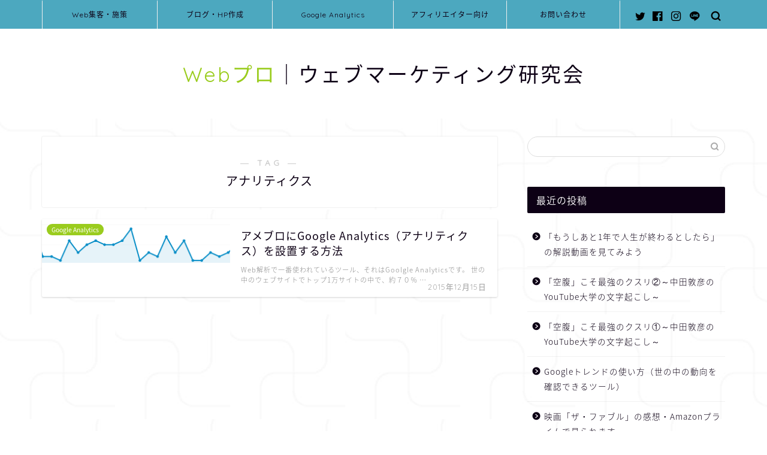

--- FILE ---
content_type: text/html; charset=UTF-8
request_url: https://web-pro.info/tag/%E3%82%A2%E3%83%8A%E3%83%AA%E3%83%86%E3%82%A3%E3%82%AF%E3%82%B9
body_size: 12969
content:
<!DOCTYPE html>
<html lang="ja">
<head prefix="og: http://ogp.me/ns# fb: http://ogp.me/ns/fb# article: http://ogp.me/ns/article#">
<meta charset="utf-8">
<meta http-equiv="X-UA-Compatible" content="IE=edge">
<meta name="viewport" content="width=device-width, initial-scale=1">
<!-- ここからOGP -->
<meta property="og:type" content="blog">
<meta property="og:title" content="アナリティクスタグの記事一覧｜Webプロ｜ウェブマーケティング研究会">
<meta property="og:url" content="https://web-pro.info/tag/google-analytics">
<meta property="og:image" content="https://web-pro.info/wp-content/uploads/2020/01/画像-1.jpg">
<meta property="og:site_name" content="Webプロ｜ウェブマーケティング研究会">
<meta property="fb:admins" content="">
<meta name="twitter:card" content="summary_large_image">
<meta name="twitter:site" content="@web_pro_info">
<!-- ここまでOGP --> 
<title>【アナリティクス】タグの記事一覧｜Webプロ｜ウェブマーケティング研究会</title>
<link rel='dns-prefetch' href='//ajax.googleapis.com' />
<link rel='dns-prefetch' href='//cdnjs.cloudflare.com' />
<link rel='dns-prefetch' href='//use.fontawesome.com' />
<link rel='dns-prefetch' href='//www.googletagmanager.com' />
<link rel='dns-prefetch' href='//s.w.org' />
<link rel="alternate" type="application/rss+xml" title="Webプロ｜ウェブマーケティング研究会 &raquo; フィード" href="https://web-pro.info/feed" />
<link rel="alternate" type="application/rss+xml" title="Webプロ｜ウェブマーケティング研究会 &raquo; コメントフィード" href="https://web-pro.info/comments/feed" />
<link rel="alternate" type="application/rss+xml" title="Webプロ｜ウェブマーケティング研究会 &raquo; アナリティクス タグのフィード" href="https://web-pro.info/tag/%e3%82%a2%e3%83%8a%e3%83%aa%e3%83%86%e3%82%a3%e3%82%af%e3%82%b9/feed" />
		<script type="text/javascript">
			window._wpemojiSettings = {"baseUrl":"https:\/\/s.w.org\/images\/core\/emoji\/12.0.0-1\/72x72\/","ext":".png","svgUrl":"https:\/\/s.w.org\/images\/core\/emoji\/12.0.0-1\/svg\/","svgExt":".svg","source":{"concatemoji":"https:\/\/web-pro.info\/wp-includes\/js\/wp-emoji-release.min.js?ver=5.3.20"}};
			!function(e,a,t){var n,r,o,i=a.createElement("canvas"),p=i.getContext&&i.getContext("2d");function s(e,t){var a=String.fromCharCode;p.clearRect(0,0,i.width,i.height),p.fillText(a.apply(this,e),0,0);e=i.toDataURL();return p.clearRect(0,0,i.width,i.height),p.fillText(a.apply(this,t),0,0),e===i.toDataURL()}function c(e){var t=a.createElement("script");t.src=e,t.defer=t.type="text/javascript",a.getElementsByTagName("head")[0].appendChild(t)}for(o=Array("flag","emoji"),t.supports={everything:!0,everythingExceptFlag:!0},r=0;r<o.length;r++)t.supports[o[r]]=function(e){if(!p||!p.fillText)return!1;switch(p.textBaseline="top",p.font="600 32px Arial",e){case"flag":return s([127987,65039,8205,9895,65039],[127987,65039,8203,9895,65039])?!1:!s([55356,56826,55356,56819],[55356,56826,8203,55356,56819])&&!s([55356,57332,56128,56423,56128,56418,56128,56421,56128,56430,56128,56423,56128,56447],[55356,57332,8203,56128,56423,8203,56128,56418,8203,56128,56421,8203,56128,56430,8203,56128,56423,8203,56128,56447]);case"emoji":return!s([55357,56424,55356,57342,8205,55358,56605,8205,55357,56424,55356,57340],[55357,56424,55356,57342,8203,55358,56605,8203,55357,56424,55356,57340])}return!1}(o[r]),t.supports.everything=t.supports.everything&&t.supports[o[r]],"flag"!==o[r]&&(t.supports.everythingExceptFlag=t.supports.everythingExceptFlag&&t.supports[o[r]]);t.supports.everythingExceptFlag=t.supports.everythingExceptFlag&&!t.supports.flag,t.DOMReady=!1,t.readyCallback=function(){t.DOMReady=!0},t.supports.everything||(n=function(){t.readyCallback()},a.addEventListener?(a.addEventListener("DOMContentLoaded",n,!1),e.addEventListener("load",n,!1)):(e.attachEvent("onload",n),a.attachEvent("onreadystatechange",function(){"complete"===a.readyState&&t.readyCallback()})),(n=t.source||{}).concatemoji?c(n.concatemoji):n.wpemoji&&n.twemoji&&(c(n.twemoji),c(n.wpemoji)))}(window,document,window._wpemojiSettings);
		</script>
		<style type="text/css">
img.wp-smiley,
img.emoji {
	display: inline !important;
	border: none !important;
	box-shadow: none !important;
	height: 1em !important;
	width: 1em !important;
	margin: 0 .07em !important;
	vertical-align: -0.1em !important;
	background: none !important;
	padding: 0 !important;
}
</style>
	<link rel='stylesheet' id='validate-engine-css-css'  href='https://web-pro.info/wp-content/plugins/wysija-newsletters/css/validationEngine.jquery.css?ver=2.13' type='text/css' media='all' />
<link rel='stylesheet' id='wp-block-library-css'  href='https://web-pro.info/wp-includes/css/dist/block-library/style.min.css?ver=5.3.20' type='text/css' media='all' />
<link rel='stylesheet' id='contact-form-7-css'  href='https://web-pro.info/wp-content/plugins/contact-form-7/includes/css/styles.css?ver=5.1.7' type='text/css' media='all' />
<link rel='stylesheet' id='jquery-ui-theme-css'  href='https://ajax.googleapis.com/ajax/libs/jqueryui/1.11.4/themes/smoothness/jquery-ui.min.css?ver=1.11.4' type='text/css' media='all' />
<link rel='stylesheet' id='jquery-ui-timepicker-css'  href='https://web-pro.info/wp-content/plugins/contact-form-7-datepicker/js/jquery-ui-timepicker/jquery-ui-timepicker-addon.min.css?ver=5.3.20' type='text/css' media='all' />
<link rel='stylesheet' id='toc-screen-css'  href='https://web-pro.info/wp-content/plugins/table-of-contents-plus/screen.min.css?ver=2002' type='text/css' media='all' />
<link rel='stylesheet' id='parent-style-css'  href='https://web-pro.info/wp-content/themes/jin/style.css?ver=5.3.20' type='text/css' media='all' />
<link rel='stylesheet' id='theme-style-css'  href='https://web-pro.info/wp-content/themes/jin-child/style.css?ver=5.3.20' type='text/css' media='all' />
<link rel='stylesheet' id='fontawesome-style-css'  href='https://use.fontawesome.com/releases/v5.6.3/css/all.css?ver=5.3.20' type='text/css' media='all' />
<link rel='stylesheet' id='swiper-style-css'  href='https://cdnjs.cloudflare.com/ajax/libs/Swiper/4.0.7/css/swiper.min.css?ver=5.3.20' type='text/css' media='all' />
<link rel='stylesheet' id='wp-members-css'  href='https://web-pro.info/wp-content/plugins/wp-members/assets/css/forms/generic-no-float.min.css?ver=3.3.3' type='text/css' media='all' />
<script>if (document.location.protocol != "https:") {document.location = document.URL.replace(/^http:/i, "https:");}</script><script type='text/javascript' src='https://www.googletagmanager.com/gtag/js?id=UA-73162946-2' async></script>
<script type='text/javascript'>
window.dataLayer = window.dataLayer || [];function gtag(){dataLayer.push(arguments);}
gtag('js', new Date());
gtag('set', 'developer_id.dZTNiMT', true);
gtag('config', 'UA-73162946-2', {"anonymize_ip":true} );
</script>
<link rel='https://api.w.org/' href='https://web-pro.info/wp-json/' />
<meta name="generator" content="Site Kit by Google 1.21.0" />	<style type="text/css">
		#wrapper{
							background-color: #fffefc;
				background-image: url(https://web-pro.info/wp-content/uploads/2020/01/キャプチャ-2.jpg);
					}
		.related-entry-headline-text span:before,
		#comment-title span:before,
		#reply-title span:before{
			background-color: #0d0015;
			border-color: #0d0015!important;
		}
		
		#breadcrumb:after,
		#page-top a{	
			background-color: #393542;
		}
				footer{
			background-color: #393542;
		}
		.footer-inner a,
		#copyright,
		#copyright-center{
			border-color: #fff!important;
			color: #fff!important;
		}
		#footer-widget-area
		{
			border-color: #fff!important;
		}
				.page-top-footer a{
			color: #393542!important;
		}
				#breadcrumb ul li,
		#breadcrumb ul li a{
			color: #393542!important;
		}
		
		body,
		a,
		a:link,
		a:visited,
		.my-profile,
		.widgettitle,
		.tabBtn-mag label{
			color: #0d0015;
		}
		a:hover{
			color: #e22255;
		}
						.widget_nav_menu ul > li > a:before,
		.widget_categories ul > li > a:before,
		.widget_pages ul > li > a:before,
		.widget_recent_entries ul > li > a:before,
		.widget_archive ul > li > a:before,
		.widget_archive form:after,
		.widget_categories form:after,
		.widget_nav_menu ul > li > ul.sub-menu > li > a:before,
		.widget_categories ul > li > .children > li > a:before,
		.widget_pages ul > li > .children > li > a:before,
		.widget_nav_menu ul > li > ul.sub-menu > li > ul.sub-menu li > a:before,
		.widget_categories ul > li > .children > li > .children li > a:before,
		.widget_pages ul > li > .children > li > .children li > a:before{
			color: #0d0015;
		}
		.widget_nav_menu ul .sub-menu .sub-menu li a:before{
			background-color: #0d0015!important;
		}
		footer .footer-widget,
		footer .footer-widget a,
		footer .footer-widget ul li,
		.footer-widget.widget_nav_menu ul > li > a:before,
		.footer-widget.widget_categories ul > li > a:before,
		.footer-widget.widget_recent_entries ul > li > a:before,
		.footer-widget.widget_pages ul > li > a:before,
		.footer-widget.widget_archive ul > li > a:before,
		footer .widget_tag_cloud .tagcloud a:before{
			color: #fff!important;
			border-color: #fff!important;
		}
		footer .footer-widget .widgettitle{
			color: #fff!important;
			border-color: #9acc1e!important;
		}
		footer .widget_nav_menu ul .children .children li a:before,
		footer .widget_categories ul .children .children li a:before,
		footer .widget_nav_menu ul .sub-menu .sub-menu li a:before{
			background-color: #fff!important;
		}
		#drawernav a:hover,
		.post-list-title,
		#prev-next p,
		#toc_container .toc_list li a{
			color: #0d0015!important;
		}
		
		#header-box{
			background-color: #ffffff;
		}
						@media (min-width: 768px) {
		#header-box .header-box10-bg:before,
		#header-box .header-box11-bg:before{
			border-radius: 2px;
		}
		}
										@media (min-width: 768px) {
			.top-image-meta{
				margin-top: calc(0px - 30px);
			}
		}
		@media (min-width: 1200px) {
			.top-image-meta{
				margin-top: calc(0px);
			}
		}
				.pickup-contents:before{
			background-color: #ffffff!important;
		}
		
		.main-image-text{
			color: #686357;
		}
		.main-image-text-sub{
			color: #686357;
		}
		
						#site-info{
			padding-top: 50px!important;
			padding-bottom: 50px!important;
		}
				
		#site-info span a{
			color: #0d0015!important;
		}
		
				#headmenu .headsns .line a svg{
			fill: #000000!important;
		}
		#headmenu .headsns a,
		#headmenu{
			color: #000000!important;
			border-color:#000000!important;
		}
						.profile-follow .line-sns a svg{
			fill: #0d0015!important;
		}
		.profile-follow .line-sns a:hover svg{
			fill: #9acc1e!important;
		}
		.profile-follow a{
			color: #0d0015!important;
			border-color:#0d0015!important;
		}
		.profile-follow a:hover,
		#headmenu .headsns a:hover{
			color:#9acc1e!important;
			border-color:#9acc1e!important;
		}
				.search-box:hover{
			color:#9acc1e!important;
			border-color:#9acc1e!important;
		}
				#header #headmenu .headsns .line a:hover svg{
			fill:#9acc1e!important;
		}
		.cps-icon-bar,
		#navtoggle:checked + .sp-menu-open .cps-icon-bar{
			background-color: #0d0015;
		}
		#nav-container{
			background-color: #4ca8bf;
		}
		.menu-box .menu-item svg{
			fill:#0d0015;
		}
		#drawernav ul.menu-box > li > a,
		#drawernav2 ul.menu-box > li > a,
		#drawernav3 ul.menu-box > li > a,
		#drawernav4 ul.menu-box > li > a,
		#drawernav5 ul.menu-box > li > a,
		#drawernav ul.menu-box > li.menu-item-has-children:after,
		#drawernav2 ul.menu-box > li.menu-item-has-children:after,
		#drawernav3 ul.menu-box > li.menu-item-has-children:after,
		#drawernav4 ul.menu-box > li.menu-item-has-children:after,
		#drawernav5 ul.menu-box > li.menu-item-has-children:after{
			color: #0d0015!important;
		}
		#drawernav ul.menu-box li a,
		#drawernav2 ul.menu-box li a,
		#drawernav3 ul.menu-box li a,
		#drawernav4 ul.menu-box li a,
		#drawernav5 ul.menu-box li a{
			font-size: 12px!important;
		}
		#drawernav3 ul.menu-box > li{
			color: #0d0015!important;
		}
		#drawernav4 .menu-box > .menu-item > a:after,
		#drawernav3 .menu-box > .menu-item > a:after,
		#drawernav .menu-box > .menu-item > a:after{
			background-color: #0d0015!important;
		}
		#drawernav2 .menu-box > .menu-item:hover,
		#drawernav5 .menu-box > .menu-item:hover{
			border-top-color: #0d0015!important;
		}
				.cps-info-bar a{
			background-color: #ffcd44!important;
		}
				@media (min-width: 768px) {
			.post-list-mag .post-list-item:not(:nth-child(2n)){
				margin-right: 2.6%;
			}
		}
				@media (min-width: 768px) {
			#tab-1:checked ~ .tabBtn-mag li [for="tab-1"]:after,
			#tab-2:checked ~ .tabBtn-mag li [for="tab-2"]:after,
			#tab-3:checked ~ .tabBtn-mag li [for="tab-3"]:after,
			#tab-4:checked ~ .tabBtn-mag li [for="tab-4"]:after{
				border-top-color: #0d0015!important;
			}
			.tabBtn-mag label{
				border-bottom-color: #0d0015!important;
			}
		}
		#tab-1:checked ~ .tabBtn-mag li [for="tab-1"],
		#tab-2:checked ~ .tabBtn-mag li [for="tab-2"],
		#tab-3:checked ~ .tabBtn-mag li [for="tab-3"],
		#tab-4:checked ~ .tabBtn-mag li [for="tab-4"],
		#prev-next a.next:after,
		#prev-next a.prev:after,
		.more-cat-button a:hover span:before{
			background-color: #0d0015!important;
		}
		

		.swiper-slide .post-list-cat,
		.post-list-mag .post-list-cat,
		.post-list-mag3col .post-list-cat,
		.post-list-mag-sp1col .post-list-cat,
		.swiper-pagination-bullet-active,
		.pickup-cat,
		.post-list .post-list-cat,
		#breadcrumb .bcHome a:hover span:before,
		.popular-item:nth-child(1) .pop-num,
		.popular-item:nth-child(2) .pop-num,
		.popular-item:nth-child(3) .pop-num{
			background-color: #9acc1e!important;
		}
		.sidebar-btn a,
		.profile-sns-menu{
			background-color: #9acc1e!important;
		}
		.sp-sns-menu a,
		.pickup-contents-box a:hover .pickup-title{
			border-color: #0d0015!important;
			color: #0d0015!important;
		}
				.pro-line svg{
			fill: #0d0015!important;
		}
		.cps-post-cat a,
		.meta-cat,
		.popular-cat{
			background-color: #9acc1e!important;
			border-color: #9acc1e!important;
		}
		.tagicon,
		.tag-box a,
		#toc_container .toc_list > li,
		#toc_container .toc_title{
			color: #0d0015!important;
		}
		.widget_tag_cloud a::before{
			color: #0d0015!important;
		}
		.tag-box a,
		#toc_container:before{
			border-color: #0d0015!important;
		}
		.cps-post-cat a:hover{
			color: #e22255!important;
		}
		.pagination li:not([class*="current"]) a:hover,
		.widget_tag_cloud a:hover{
			background-color: #0d0015!important;
		}
		.pagination li:not([class*="current"]) a:hover{
			opacity: 0.5!important;
		}
		.pagination li.current a{
			background-color: #0d0015!important;
			border-color: #0d0015!important;
		}
		.nextpage a:hover span {
			color: #0d0015!important;
			border-color: #0d0015!important;
		}
		.cta-content:before{
			background-color: #393542!important;
		}
		.cta-text,
		.info-title{
			color: #fff!important;
		}
		#footer-widget-area.footer_style1 .widgettitle{
			border-color: #9acc1e!important;
		}
		.sidebar_style1 .widgettitle,
		.sidebar_style5 .widgettitle{
			border-color: #0d0015!important;
		}
		.sidebar_style2 .widgettitle,
		.sidebar_style4 .widgettitle,
		.sidebar_style6 .widgettitle,
		#home-bottom-widget .widgettitle,
		#home-top-widget .widgettitle,
		#post-bottom-widget .widgettitle,
		#post-top-widget .widgettitle{
			background-color: #0d0015!important;
		}
		#home-bottom-widget .widget_search .search-box input[type="submit"],
		#home-top-widget .widget_search .search-box input[type="submit"],
		#post-bottom-widget .widget_search .search-box input[type="submit"],
		#post-top-widget .widget_search .search-box input[type="submit"]{
			background-color: #9acc1e!important;
		}
		
		.tn-logo-size{
			font-size: 250%!important;
		}
		@media (min-width: 768px) {
		.tn-logo-size img{
			width: calc(250%*2.2)!important;
		}
		}
		@media (min-width: 1200px) {
		.tn-logo-size img{
			width: 250%!important;
		}
		}
		.sp-logo-size{
			font-size: 90%!important;
		}
		.sp-logo-size img{
			width: 90%!important;
		}
				.cps-post-main ul > li:before,
		.cps-post-main ol > li:before{
			background-color: #9acc1e!important;
		}
		.profile-card .profile-title{
			background-color: #0d0015!important;
		}
		.profile-card{
			border-color: #0d0015!important;
		}
		.cps-post-main a{
			color:#e22255;
		}
		.cps-post-main .marker{
			background: -webkit-linear-gradient( transparent 60%, #ffe2e9 0% ) ;
			background: linear-gradient( transparent 60%, #ffe2e9 0% ) ;
		}
		.cps-post-main .marker2{
			background: -webkit-linear-gradient( transparent 60%, #a6ede7 0% ) ;
			background: linear-gradient( transparent 60%, #a6ede7 0% ) ;
		}
		
		
		.simple-box1{
			border-color:#f79bb1!important;
		}
		.simple-box2{
			border-color:#f2bf7d!important;
		}
		.simple-box3{
			border-color:#ffcd44!important;
		}
		.simple-box4{
			border-color:#7badd8!important;
		}
		.simple-box4:before{
			background-color: #7badd8;
		}
		.simple-box5{
			border-color:#e896c7!important;
		}
		.simple-box5:before{
			background-color: #e896c7;
		}
		.simple-box6{
			background-color:#fffdef!important;
		}
		.simple-box7{
			border-color:#def1f9!important;
		}
		.simple-box7:before{
			background-color:#def1f9!important;
		}
		.simple-box8{
			border-color:#96ddc1!important;
		}
		.simple-box8:before{
			background-color:#96ddc1!important;
		}
		.simple-box9:before{
			background-color:#e1c0e8!important;
		}
				.simple-box9:after{
			border-color:#e1c0e8 #e1c0e8 #fff #fff!important;
		}
				
		.kaisetsu-box1:before,
		.kaisetsu-box1-title{
			background-color:#ffb49e!important;
		}
		.kaisetsu-box2{
			border-color:#9acc1e!important;
		}
		.kaisetsu-box2-title{
			background-color:#9acc1e!important;
		}
		.kaisetsu-box4{
			border-color:#ea91a9!important;
		}
		.kaisetsu-box4-title{
			background-color:#ea91a9!important;
		}
		.kaisetsu-box5:before{
			background-color:#57b3ba!important;
		}
		.kaisetsu-box5-title{
			background-color:#57b3ba!important;
		}
		
		.concept-box1{
			border-color:#85db8f!important;
		}
		.concept-box1:after{
			background-color:#85db8f!important;
		}
		.concept-box1:before{
			content:"ポイント"!important;
			color:#85db8f!important;
		}
		.concept-box2{
			border-color:#f7cf6a!important;
		}
		.concept-box2:after{
			background-color:#f7cf6a!important;
		}
		.concept-box2:before{
			content:"注意点"!important;
			color:#f7cf6a!important;
		}
		.concept-box3{
			border-color:#86cee8!important;
		}
		.concept-box3:after{
			background-color:#86cee8!important;
		}
		.concept-box3:before{
			content:"良い例"!important;
			color:#86cee8!important;
		}
		.concept-box4{
			border-color:#ed8989!important;
		}
		.concept-box4:after{
			background-color:#ed8989!important;
		}
		.concept-box4:before{
			content:"悪い例"!important;
			color:#ed8989!important;
		}
		.concept-box5{
			border-color:#9e9e9e!important;
		}
		.concept-box5:after{
			background-color:#9e9e9e!important;
		}
		.concept-box5:before{
			content:"参考"!important;
			color:#9e9e9e!important;
		}
		.concept-box6{
			border-color:#8eaced!important;
		}
		.concept-box6:after{
			background-color:#8eaced!important;
		}
		.concept-box6:before{
			content:"メモ"!important;
			color:#8eaced!important;
		}
		
		.innerlink-box1,
		.blog-card{
			border-color:#9acc1e!important;
		}
		.innerlink-box1-title{
			background-color:#9acc1e!important;
			border-color:#9acc1e!important;
		}
		.innerlink-box1:before,
		.blog-card-hl-box{
			background-color:#9acc1e!important;
		}
				
		.jin-ac-box01-title::after{
			color: #0d0015;
		}
		
		.color-button01 a,
		.color-button01 a:hover,
		.color-button01:before{
			background-color: #9acc1e!important;
		}
		.top-image-btn-color a,
		.top-image-btn-color a:hover,
		.top-image-btn-color:before{
			background-color: #ffffff!important;
		}
		.color-button02 a,
		.color-button02 a:hover,
		.color-button02:before{
			background-color: #e22255!important;
		}
		
		.color-button01-big a,
		.color-button01-big a:hover,
		.color-button01-big:before{
			background-color: #e22255!important;
		}
		.color-button01-big a,
		.color-button01-big:before{
			border-radius: 50px!important;
		}
		.color-button01-big a{
			padding-top: 20px!important;
			padding-bottom: 20px!important;
		}
		
		.color-button02-big a,
		.color-button02-big a:hover,
		.color-button02-big:before{
			background-color: #e25178!important;
		}
		.color-button02-big a,
		.color-button02-big:before{
			border-radius: 40px!important;
		}
		.color-button02-big a{
			padding-top: 20px!important;
			padding-bottom: 20px!important;
		}
				.color-button01-big{
			width: 75%!important;
		}
		.color-button02-big{
			width: 75%!important;
		}
				
		
					.top-image-btn-color:before,
			.color-button01:before,
			.color-button02:before,
			.color-button01-big:before,
			.color-button02-big:before{
				bottom: -1px;
				left: -1px;
				width: 100%;
				height: 100%;
				border-radius: 6px;
				box-shadow: 0px 1px 5px 0px rgba(0, 0, 0, 0.25);
				-webkit-transition: all .4s;
				transition: all .4s;
			}
			.top-image-btn-color a:hover,
			.color-button01 a:hover,
			.color-button02 a:hover,
			.color-button01-big a:hover,
			.color-button02-big a:hover{
				-webkit-transform: translateY(2px);
				transform: translateY(2px);
				-webkit-filter: brightness(0.95);
				 filter: brightness(0.95);
			}
			.top-image-btn-color:hover:before,
			.color-button01:hover:before,
			.color-button02:hover:before,
			.color-button01-big:hover:before,
			.color-button02-big:hover:before{
				-webkit-transform: translateY(2px);
				transform: translateY(2px);
				box-shadow: none!important;
			}
				
		.h2-style01 h2,
		.h2-style02 h2:before,
		.h2-style03 h2,
		.h2-style04 h2:before,
		.h2-style05 h2,
		.h2-style07 h2:before,
		.h2-style07 h2:after,
		.h3-style03 h3:before,
		.h3-style02 h3:before,
		.h3-style05 h3:before,
		.h3-style07 h3:before,
		.h2-style08 h2:after,
		.h2-style10 h2:before,
		.h2-style10 h2:after,
		.h3-style02 h3:after,
		.h4-style02 h4:before{
			background-color: #0d0015!important;
		}
		.h3-style01 h3,
		.h3-style04 h3,
		.h3-style05 h3,
		.h3-style06 h3,
		.h4-style01 h4,
		.h2-style02 h2,
		.h2-style08 h2,
		.h2-style08 h2:before,
		.h2-style09 h2,
		.h4-style03 h4{
			border-color: #0d0015!important;
		}
		.h2-style05 h2:before{
			border-top-color: #0d0015!important;
		}
		.h2-style06 h2:before,
		.sidebar_style3 .widgettitle:after{
			background-image: linear-gradient(
				-45deg,
				transparent 25%,
				#0d0015 25%,
				#0d0015 50%,
				transparent 50%,
				transparent 75%,
				#0d0015 75%,
				#0d0015			);
		}
				.jin-h2-icons.h2-style02 h2 .jic:before,
		.jin-h2-icons.h2-style04 h2 .jic:before,
		.jin-h2-icons.h2-style06 h2 .jic:before,
		.jin-h2-icons.h2-style07 h2 .jic:before,
		.jin-h2-icons.h2-style08 h2 .jic:before,
		.jin-h2-icons.h2-style09 h2 .jic:before,
		.jin-h2-icons.h2-style10 h2 .jic:before,
		.jin-h3-icons.h3-style01 h3 .jic:before,
		.jin-h3-icons.h3-style02 h3 .jic:before,
		.jin-h3-icons.h3-style03 h3 .jic:before,
		.jin-h3-icons.h3-style04 h3 .jic:before,
		.jin-h3-icons.h3-style05 h3 .jic:before,
		.jin-h3-icons.h3-style06 h3 .jic:before,
		.jin-h3-icons.h3-style07 h3 .jic:before,
		.jin-h4-icons.h4-style01 h4 .jic:before,
		.jin-h4-icons.h4-style02 h4 .jic:before,
		.jin-h4-icons.h4-style03 h4 .jic:before,
		.jin-h4-icons.h4-style04 h4 .jic:before{
			color:#0d0015;
		}
		
		@media all and (-ms-high-contrast:none){
			*::-ms-backdrop, .color-button01:before,
			.color-button02:before,
			.color-button01-big:before,
			.color-button02-big:before{
				background-color: #595857!important;
			}
		}
		
		.jin-lp-h2 h2,
		.jin-lp-h2 h2{
			background-color: transparent!important;
			border-color: transparent!important;
			color: #0d0015!important;
		}
		.jincolumn-h3style2{
			border-color:#0d0015!important;
		}
		.jinlph2-style1 h2:first-letter{
			color:#0d0015!important;
		}
		.jinlph2-style2 h2,
		.jinlph2-style3 h2{
			border-color:#0d0015!important;
		}
		.jin-photo-title .jin-fusen1-down,
		.jin-photo-title .jin-fusen1-even,
		.jin-photo-title .jin-fusen1-up{
			border-left-color:#0d0015;
		}
		.jin-photo-title .jin-fusen2,
		.jin-photo-title .jin-fusen3{
			background-color:#0d0015;
		}
		.jin-photo-title .jin-fusen2:before,
		.jin-photo-title .jin-fusen3:before {
			border-top-color: #0d0015;
		}
		
		
	</style>
<script async src="//pagead2.googlesyndication.com/pagead/js/adsbygoogle.js"></script><script>(adsbygoogle = window.adsbygoogle || []).push({"google_ad_client":"ca-pub-0216752370728463","enable_page_level_ads":true,"tag_partner":"site_kit"});</script><link rel="icon" href="https://web-pro.info/wp-content/uploads/2020/01/cropped-fabi-1-32x32.png" sizes="32x32" />
<link rel="icon" href="https://web-pro.info/wp-content/uploads/2020/01/cropped-fabi-1-192x192.png" sizes="192x192" />
<link rel="apple-touch-icon-precomposed" href="https://web-pro.info/wp-content/uploads/2020/01/cropped-fabi-1-180x180.png" />
<meta name="msapplication-TileImage" content="https://web-pro.info/wp-content/uploads/2020/01/cropped-fabi-1-270x270.png" />
		<style type="text/css" id="wp-custom-css">
			.proflink a{
	display:block;
	text-align:center;
	padding:7px 10px;
	background:#aaa;/*カラーは変更*/
	width:50%;
	margin:0 auto;
	margin-top:20px;
	border-radius:20px;
	border:3px double #fff;
	font-size:0.65rem;
	color:#fff;
}
.proflink a:hover{
		opacity:0.75;
}		</style>
		    
<!-- Global site tag (gtag.js) - Google Analytics -->
<script async src="https://www.googletagmanager.com/gtag/js?id=UA-73162946-2"></script>
<script>
  window.dataLayer = window.dataLayer || [];
  function gtag(){dataLayer.push(arguments);}
  gtag('js', new Date());

  gtag('config', 'UA-73162946-2');
</script><!-- adsense▼ -->
<script data-ad-client="ca-pub-0216752370728463" async src="https://pagead2.googlesyndication.com/pagead/js/adsbygoogle.js"></script>
<!-- adsense▲ -->
<!-- タグページのnoindex▼ -->
<meta name="robots" content="noindex,follow" />
<!-- タグページのnoindex▲ -->
</head>
<body data-rsssl=1 class="archive tag tag-21" id="nts-style">
<div id="wrapper">

		
	
		<!--ヘッダー-->

					

	<!--グローバルナビゲーション layout1-->
	
	<div id="nav-container" class="header-style6-animate animate">
		<div class="header-style6-box">
			<div id="drawernav5" class="ef">
				<nav class="fixed-content"><ul class="menu-box"><li class="menu-item menu-item-type-taxonomy menu-item-object-category menu-item-1157"><a href="https://web-pro.info/category/webmethod">Web集客・施策</a></li>
<li class="menu-item menu-item-type-taxonomy menu-item-object-category menu-item-1158"><a href="https://web-pro.info/category/blog_hp">ブログ・HP作成</a></li>
<li class="menu-item menu-item-type-taxonomy menu-item-object-category menu-item-1159"><a href="https://web-pro.info/category/google-analytics">Google Analytics</a></li>
<li class="menu-item menu-item-type-taxonomy menu-item-object-category menu-item-1160"><a href="https://web-pro.info/category/affiliate">アフィリエイター向け</a></li>
<li class="menu-item menu-item-type-post_type menu-item-object-page menu-item-1162"><a href="https://web-pro.info/contact">お問い合わせ</a></li>
</ul></nav>			</div>

			
			<div id="headmenu" class="header-style6">
				<span class="headsns tn_sns_on">
											<span class="twitter"><a href="#https://twitter.com/web_pro_info"><i class="jic-type jin-ifont-twitter" aria-hidden="true"></i></a></span>
																<span class="facebook">
						<a href="#"><i class="jic-type jin-ifont-facebook" aria-hidden="true"></i></a>
						</span>
																<span class="instagram">
						<a href="#"><i class="jic-type jin-ifont-instagram" aria-hidden="true"></i></a>
						</span>
											
											<span class="line">
							<a href="#" target="_blank"><i class="jic-type jin-ifont-line" aria-hidden="true"></i></a>
						</span>
											

				</span>
				<span class="headsearch tn_search_on">
					<form class="search-box" role="search" method="get" id="searchform" action="https://web-pro.info/">
	<input type="search" placeholder="" class="text search-text" value="" name="s" id="s">
	<input type="submit" id="searchsubmit" value="&#xe931;">
</form>
				</span>
			</div>
				</div>
	</div>
		<!--グローバルナビゲーション layout1-->

<div id="header-box" class="tn_on header-box animate">
	<div id="header" class="header-type2 header animate">
		
		<div id="site-info" class="ef">
												<span class="tn-logo-size"><a href='https://web-pro.info/' title='Webプロ｜ウェブマーケティング研究会' rel='home'><span style="color:#9acc1e">Webプロ</span>｜ウェブマーケティング研究会</a></span>
									</div>

	
	</div>
	
		
</div>

	

	
	<!--ヘッダー画像-->
													<!--ヘッダー画像-->

		
		<!--ヘッダー-->

		<div class="clearfix"></div>

			
														
		
	<div id="contents">
		
		<!--メインコンテンツ-->
		<main id="main-contents" class="main-contents article_style1 animate" itemscope itemtype="https://schema.org/Blog">
			<section class="cps-post-box hentry">
				<header class="archive-post-header">
											<span class="archive-title-sub ef">― TAG ―</span>
						<h1 class="archive-title entry-title" itemprop="headline">アナリティクス</h1>
										<div class="cps-post-meta vcard">
						<span class="writer fn" itemprop="author" itemscope itemtype="https://schema.org/Person"><span itemprop="name">Webプロ</span></span>
					</div>
				</header>
			</section>

			<section class="entry-content archive-box">
				<div class="toppost-list-box-simple">

	<div class="post-list basicstyle">
				<article class="post-list-item" itemscope itemtype="https://schema.org/BlogPosting">
	<a class="post-list-link" rel="bookmark" href="https://web-pro.info/google-analytics/136" itemprop='mainEntityOfPage'>
		<div class="post-list-inner">
			<div class="post-list-thumb" itemprop="image" itemscope itemtype="https://schema.org/ImageObject">
															<img src="https://web-pro.info/wp-content/uploads/2016/01/23660424112_d00acdaa8c_o-640x149.png" class="attachment-small_size size-small_size wp-post-image" alt="" />						<meta itemprop="url" content="https://web-pro.info/wp-content/uploads/2016/01/23660424112_d00acdaa8c_o-640x149.png">
						<meta itemprop="width" content="480">
						<meta itemprop="height" content="270">
																	<span class="post-list-cat category-google-analytics" style="background-color:!important;" itemprop="keywords">Google Analytics</span>
							</div>
			<div class="post-list-meta vcard">
				<h2 class="post-list-title entry-title" itemprop="headline">アメブロにGoogle Analytics（アナリティクス）を設置する方法</h2>
								<span class="post-list-date date ef updated" itemprop="datePublished dateModified" datetime="2015-12-15" content="2015-12-15">2015年12月15日</span>
								<span class="writer fn" itemprop="author" itemscope itemtype="https://schema.org/Person"><span itemprop="name">Webプロ</span></span>

				<div class="post-list-publisher" itemprop="publisher" itemscope itemtype="https://schema.org/Organization">
					<span itemprop="logo" itemscope itemtype="https://schema.org/ImageObject">
						<span itemprop="url"></span>
					</span>
					<span itemprop="name">Webプロ｜ウェブマーケティング研究会</span>
				</div>
									<span class="post-list-desc" itemprop="description">Web解析で一番使われているツール、それはGoolgle Analyticsです。
世の中のウェブサイトでトップ1万サイトの中で、約７０％&nbsp;…</span>
							</div>
		</div>
	</a>
</article>		
		<section class="pager-top">
					</section>
	</div>

</div>			</section>
			
											</main>

		<!--サイドバー-->
<div id="sidebar" class="sideber sidebar_style2 animate" role="complementary" itemscope itemtype="https://schema.org/WPSideBar">
		
	<div id="search-4" class="widget widget_search"><form class="search-box" role="search" method="get" id="searchform" action="https://web-pro.info/">
	<input type="search" placeholder="" class="text search-text" value="" name="s" id="s">
	<input type="submit" id="searchsubmit" value="&#xe931;">
</form>
</div>		<div id="recent-posts-5" class="widget widget_recent_entries">		<div class="widgettitle ef">最近の投稿</div>		<ul>
											<li>
					<a href="https://web-pro.info/youtube/1471">「もうしあと1年で人生が終わるとしたら」の解説動画を見てみよう</a>
									</li>
											<li>
					<a href="https://web-pro.info/youtube/1458">「空腹」こそ最強のクスリ②～中田敦彦のYouTube大学の文字起こし～</a>
									</li>
											<li>
					<a href="https://web-pro.info/youtube/1450">「空腹」こそ最強のクスリ①～中田敦彦のYouTube大学の文字起こし～</a>
									</li>
											<li>
					<a href="https://web-pro.info/webmethod/1436">Googleトレンドの使い方（世の中の動向を確認できるツール）</a>
									</li>
											<li>
					<a href="https://web-pro.info/amazon/1421">映画「ザ・ファブル」の感想・Amazonプライムで見られます</a>
									</li>
											<li>
					<a href="https://web-pro.info/affiliate/1408">アフィリエイターの書くべき集客記事・収益記事・自己紹介記事</a>
									</li>
											<li>
					<a href="https://web-pro.info/affiliate/1393">A8.net（エーハチネット）の登録や効果！アフィリエイターが登録すべきASP</a>
									</li>
											<li>
					<a href="https://web-pro.info/webmethod/1386">Web広告「RSA」と「RDA」って何？初心者でもわかるGoogle広告</a>
									</li>
											<li>
					<a href="https://web-pro.info/webmethod/1379">効果の出るメルマガを作ろう（開封率・クリック率）</a>
									</li>
											<li>
					<a href="https://web-pro.info/affiliate/1365">初心者にオススメ！無料ブログでアフィリエイト</a>
									</li>
											<li>
					<a href="https://web-pro.info/affiliate/1350">アフィリエイトの稼ぐ仕組みを徹底解説</a>
									</li>
											<li>
					<a href="https://web-pro.info/amazon/1337">Prime Studentはコスパ最強の学生Amazonサービス</a>
									</li>
											<li>
					<a href="https://web-pro.info/amazon/1309">「鬼滅の刃」これだけで語れるの最低限の知識</a>
									</li>
					</ul>
		</div>	
			<div id="widget-tracking">
	<div id="categories-4" class="widget widget_categories"><div class="widgettitle ef">カテゴリー</div>		<ul>
				<li class="cat-item cat-item-13"><a href="https://web-pro.info/category/webmethod">Web集客・施策</a>
</li>
	<li class="cat-item cat-item-49"><a href="https://web-pro.info/category/blog_hp">ブログ・HP作成</a>
</li>
	<li class="cat-item cat-item-19"><a href="https://web-pro.info/category/google-analytics">Google Analytics</a>
</li>
	<li class="cat-item cat-item-24"><a href="https://web-pro.info/category/diary">ワタクシ日常</a>
</li>
	<li class="cat-item cat-item-28"><a href="https://web-pro.info/category/information">基本情報</a>
</li>
	<li class="cat-item cat-item-212"><a href="https://web-pro.info/category/amazon">Amazon</a>
</li>
	<li class="cat-item cat-item-220"><a href="https://web-pro.info/category/youtube">youtube</a>
</li>
	<li class="cat-item cat-item-207"><a href="https://web-pro.info/category/affiliate">アフィリエイター向け</a>
</li>
		</ul>
			</div>	</div>
		</div>
	</div>
	<div class="clearfix"></div>
	<!--フッター-->
			<!-- breadcrumb -->
<div id="breadcrumb" class="footer_type1">
	<ul itemscope itemtype="https://schema.org/BreadcrumbList">
		
		<div class="page-top-footer"><a class="totop"><i class="jic jin-ifont-arrow-top"></i></a></div>
		
		<li itemprop="itemListElement" itemscope itemtype="https://schema.org/ListItem">
			<a href="https://web-pro.info/" itemid="https://web-pro.info/" itemscope itemtype="https://schema.org/Thing" itemprop="item">
				<i class="jic jin-ifont-home space-i" aria-hidden="true"></i><span itemprop="name">HOME</span>
			</a>
			<meta itemprop="position" content="1">
		</li>
		
		<li itemprop="itemListElement" itemscope itemtype="https://schema.org/ListItem"><i class="jic jin-ifont-arrow space" aria-hidden="true"></i><span itemprop="name">アナリティクス</span><meta itemprop="position" content="2"></li>		
			</ul>
</div>
<!--breadcrumb-->			<footer role="contentinfo" itemscope itemtype="https://schema.org/WPFooter">
	
		<!--ここからフッターウィジェット-->
		
								<div id="footer-widget-area" class="footer_style1 footer_type1">
				<div id="footer-widget-box">
					<div id="footer-widget-left">
											</div>
					<div id="footer-widget-center-box">
						<div id="footer-widget-center1">
							<div id="tag_cloud-4" class="footer-widget widget_tag_cloud"><div class="widgettitle ef">タグ</div><div class="tagcloud"><a href="https://web-pro.info/tag/amazon%e3%83%97%e3%83%a9%e3%82%a4%e3%83%a0" class="tag-cloud-link tag-link-213 tag-link-position-1" style="font-size: 12.581818181818pt;" aria-label="Amazonプライム (2個の項目)">Amazonプライム</a>
<a href="https://web-pro.info/tag/dj" class="tag-cloud-link tag-link-68 tag-link-position-2" style="font-size: 8pt;" aria-label="DJ (1個の項目)">DJ</a>
<a href="https://web-pro.info/tag/google" class="tag-cloud-link tag-link-216 tag-link-position-3" style="font-size: 12.581818181818pt;" aria-label="Google (2個の項目)">Google</a>
<a href="https://web-pro.info/tag/google-analytics" class="tag-cloud-link tag-link-20 tag-link-position-4" style="font-size: 15.636363636364pt;" aria-label="Google Analytics (3個の項目)">Google Analytics</a>
<a href="https://web-pro.info/tag/google%e3%82%a4%e3%83%b3%e3%83%89%e3%82%a2%e3%83%93%e3%83%a5%e3%83%bc" class="tag-cloud-link tag-link-12 tag-link-position-5" style="font-size: 8pt;" aria-label="Googleインドアビュー (1個の項目)">Googleインドアビュー</a>
<a href="https://web-pro.info/tag/ogp%e8%a8%ad%e5%ae%9a" class="tag-cloud-link tag-link-50 tag-link-position-6" style="font-size: 8pt;" aria-label="OGP設定 (1個の項目)">OGP設定</a>
<a href="https://web-pro.info/tag/web" class="tag-cloud-link tag-link-26 tag-link-position-7" style="font-size: 8pt;" aria-label="Web (1個の項目)">Web</a>
<a href="https://web-pro.info/tag/web%e3%83%97%e3%83%ad" class="tag-cloud-link tag-link-30 tag-link-position-8" style="font-size: 8pt;" aria-label="Webプロ (1個の項目)">Webプロ</a>
<a href="https://web-pro.info/tag/web%e3%83%97%e3%83%ad%e3%83%a2%e3%83%bc%e3%82%b7%e3%83%a7%e3%83%b3" class="tag-cloud-link tag-link-41 tag-link-position-9" style="font-size: 8pt;" aria-label="Webプロモーション (1個の項目)">Webプロモーション</a>
<a href="https://web-pro.info/tag/web%e9%9b%86%e5%ae%a2" class="tag-cloud-link tag-link-27 tag-link-position-10" style="font-size: 8pt;" aria-label="Web集客 (1個の項目)">Web集客</a>
<a href="https://web-pro.info/tag/web%e9%a1%a7%e5%95%8f" class="tag-cloud-link tag-link-29 tag-link-position-11" style="font-size: 8pt;" aria-label="Web顧問 (1個の項目)">Web顧問</a>
<a href="https://web-pro.info/tag/wordpress" class="tag-cloud-link tag-link-53 tag-link-position-12" style="font-size: 12.581818181818pt;" aria-label="Wordpress (2個の項目)">Wordpress</a>
<a href="https://web-pro.info/tag/%e3%82%84%e3%81%95%e3%81%97%e3%81%95%e3%81%ab%e5%8c%85%e3%81%be%e3%82%8c%e3%81%a6" class="tag-cloud-link tag-link-33 tag-link-position-13" style="font-size: 8pt;" aria-label="やさしさに包まれて (1個の項目)">やさしさに包まれて</a>
<a href="https://web-pro.info/tag/%e3%82%a2%e3%83%8a%e3%83%aa%e3%83%86%e3%82%a3%e3%82%af%e3%82%b9" class="tag-cloud-link tag-link-21 tag-link-position-14" style="font-size: 8pt;" aria-label="アナリティクス (1個の項目)">アナリティクス</a>
<a href="https://web-pro.info/tag/%e3%82%a2%e3%83%95%e3%82%a3%e3%83%aa%e3%82%a8%e3%82%a4%e3%83%88" class="tag-cloud-link tag-link-208 tag-link-position-15" style="font-size: 22pt;" aria-label="アフィリエイト (6個の項目)">アフィリエイト</a>
<a href="https://web-pro.info/tag/%e3%82%a2%e3%83%a1%e3%83%96%e3%83%ad" class="tag-cloud-link tag-link-22 tag-link-position-16" style="font-size: 8pt;" aria-label="アメブロ (1個の項目)">アメブロ</a>
<a href="https://web-pro.info/tag/%e3%82%a2%e3%83%b3%e3%82%b1%e3%83%bc%e3%83%88" class="tag-cloud-link tag-link-64 tag-link-position-17" style="font-size: 8pt;" aria-label="アンケート (1個の項目)">アンケート</a>
<a href="https://web-pro.info/tag/%e3%82%a2%e3%83%b3%e3%82%b1%e3%83%bc%e3%83%88%e4%bd%9c%e6%88%90" class="tag-cloud-link tag-link-65 tag-link-position-18" style="font-size: 8pt;" aria-label="アンケート作成 (1個の項目)">アンケート作成</a>
<a href="https://web-pro.info/tag/%e3%82%ab%e3%82%a6%e3%83%b3%e3%82%bb%e3%83%a9%e3%83%bc" class="tag-cloud-link tag-link-2 tag-link-position-19" style="font-size: 12.581818181818pt;" aria-label="カウンセラー (2個の項目)">カウンセラー</a>
<a href="https://web-pro.info/tag/%e3%82%ab%e3%82%a6%e3%83%b3%e3%82%bb%e3%83%a9%e3%83%bc%e9%9b%86%e5%ae%a2" class="tag-cloud-link tag-link-44 tag-link-position-20" style="font-size: 8pt;" aria-label="カウンセラー集客 (1個の項目)">カウンセラー集客</a>
<a href="https://web-pro.info/tag/%e3%82%ab%e3%82%a6%e3%83%b3%e3%82%bb%e3%83%aa%e3%83%b3%e3%82%b0" class="tag-cloud-link tag-link-14 tag-link-position-21" style="font-size: 12.581818181818pt;" aria-label="カウンセリング (2個の項目)">カウンセリング</a>
<a href="https://web-pro.info/tag/%e3%82%ad%e3%83%a3%e3%83%97%e3%83%81%e3%83%a3" class="tag-cloud-link tag-link-71 tag-link-position-22" style="font-size: 8pt;" aria-label="キャプチャ (1個の項目)">キャプチャ</a>
<a href="https://web-pro.info/tag/%e3%82%ad%e3%83%a3%e3%83%97%e3%83%81%e3%83%a3%e3%83%bc%e3%82%bd%e3%83%95%e3%83%88%ef%bc%8c%e3%82%ad%e3%83%a3%e3%83%97%e3%83%81%e3%83%a3%e3%83%bc" class="tag-cloud-link tag-link-70 tag-link-position-23" style="font-size: 8pt;" aria-label="キャプチャーソフト，キャプチャー (1個の項目)">キャプチャーソフト，キャプチャー</a>
<a href="https://web-pro.info/tag/%e3%82%b9%e3%83%88%e3%83%aa%e3%83%bc%e3%83%88%e3%83%95%e3%82%a1%e3%82%a4%e3%82%bf%e3%83%bcii" class="tag-cloud-link tag-link-67 tag-link-position-24" style="font-size: 8pt;" aria-label="ストリートファイターII (1個の項目)">ストリートファイターII</a>
<a href="https://web-pro.info/tag/%e3%83%96%e3%83%ad%e3%82%b0" class="tag-cloud-link tag-link-43 tag-link-position-25" style="font-size: 12.581818181818pt;" aria-label="ブログ (2個の項目)">ブログ</a>
<a href="https://web-pro.info/tag/%e3%83%97%e3%83%a9%e3%82%b0%e3%82%a4%e3%83%b3" class="tag-cloud-link tag-link-51 tag-link-position-26" style="font-size: 12.581818181818pt;" aria-label="プラグイン (2個の項目)">プラグイン</a>
<a href="https://web-pro.info/tag/%e3%83%97%e3%83%aa%e3%82%b9%e3%82%bf" class="tag-cloud-link tag-link-62 tag-link-position-27" style="font-size: 8pt;" aria-label="プリスタ (1個の項目)">プリスタ</a>
<a href="https://web-pro.info/tag/%e3%83%a1%e3%83%87%e3%82%a3%e3%82%a2" class="tag-cloud-link tag-link-42 tag-link-position-28" style="font-size: 8pt;" aria-label="メディア (1個の項目)">メディア</a>
<a href="https://web-pro.info/tag/%e3%83%ab%e3%83%89%e3%83%ab%e3%83%95%e3%81%a8%e3%82%a4%e3%83%83%e3%83%91%e3%82%a4%e3%82%a2%e3%83%83%e3%83%86%e3%83%8a" class="tag-cloud-link tag-link-34 tag-link-position-29" style="font-size: 8pt;" aria-label="ルドルフとイッパイアッテナ (1個の項目)">ルドルフとイッパイアッテナ</a>
<a href="https://web-pro.info/tag/%e4%bd%bf%e3%81%84%e6%96%b9" class="tag-cloud-link tag-link-38 tag-link-position-30" style="font-size: 8pt;" aria-label="使い方 (1個の項目)">使い方</a>
<a href="https://web-pro.info/tag/%e5%89%af%e6%a5%ad" class="tag-cloud-link tag-link-59 tag-link-position-31" style="font-size: 8pt;" aria-label="副業 (1個の項目)">副業</a>
<a href="https://web-pro.info/tag/%e5%90%8d%e5%88%ba" class="tag-cloud-link tag-link-61 tag-link-position-32" style="font-size: 8pt;" aria-label="名刺 (1個の項目)">名刺</a>
<a href="https://web-pro.info/tag/%e5%a0%b4%e6%89%80" class="tag-cloud-link tag-link-15 tag-link-position-33" style="font-size: 8pt;" aria-label="場所 (1個の項目)">場所</a>
<a href="https://web-pro.info/tag/%e5%ae%89%e3%81%84" class="tag-cloud-link tag-link-63 tag-link-position-34" style="font-size: 8pt;" aria-label="安い (1個の項目)">安い</a>
<a href="https://web-pro.info/tag/%e5%ae%89%e5%bf%83" class="tag-cloud-link tag-link-16 tag-link-position-35" style="font-size: 8pt;" aria-label="安心 (1個の項目)">安心</a>
<a href="https://web-pro.info/tag/%e6%98%a0%e7%94%bb" class="tag-cloud-link tag-link-36 tag-link-position-36" style="font-size: 8pt;" aria-label="映画 (1個の項目)">映画</a>
<a href="https://web-pro.info/tag/%e7%84%a1%e6%96%99" class="tag-cloud-link tag-link-66 tag-link-position-37" style="font-size: 8pt;" aria-label="無料 (1個の項目)">無料</a>
<a href="https://web-pro.info/tag/%e7%a6%8f%e6%a5%ad" class="tag-cloud-link tag-link-58 tag-link-position-38" style="font-size: 8pt;" aria-label="福業 (1個の項目)">福業</a>
<a href="https://web-pro.info/tag/%e7%ac%91%e9%a1%94%e3%81%ae%e7%94%9f%e3%81%be%e3%82%8c%e3%82%8b%e7%a9%ba%e9%96%93" class="tag-cloud-link tag-link-60 tag-link-position-39" style="font-size: 8pt;" aria-label="笑顔の生まれる空間 (1個の項目)">笑顔の生まれる空間</a>
<a href="https://web-pro.info/tag/%e7%b5%a2%e9%a6%99" class="tag-cloud-link tag-link-32 tag-link-position-40" style="font-size: 8pt;" aria-label="絢香 (1個の項目)">絢香</a>
<a href="https://web-pro.info/tag/%e7%b5%b5%e6%9c%ac" class="tag-cloud-link tag-link-35 tag-link-position-41" style="font-size: 8pt;" aria-label="絵本 (1個の項目)">絵本</a>
<a href="https://web-pro.info/tag/%e8%a6%8b%e6%96%b9" class="tag-cloud-link tag-link-37 tag-link-position-42" style="font-size: 8pt;" aria-label="見方 (1個の項目)">見方</a>
<a href="https://web-pro.info/tag/%e8%a8%ad%e7%bd%ae" class="tag-cloud-link tag-link-23 tag-link-position-43" style="font-size: 8pt;" aria-label="設置 (1個の項目)">設置</a>
<a href="https://web-pro.info/tag/%e9%87%8d%e8%a4%87" class="tag-cloud-link tag-link-52 tag-link-position-44" style="font-size: 8pt;" aria-label="重複 (1個の項目)">重複</a>
<a href="https://web-pro.info/tag/%e9%9b%86%e5%ae%a2" class="tag-cloud-link tag-link-11 tag-link-position-45" style="font-size: 12.581818181818pt;" aria-label="集客 (2個の項目)">集客</a></div>
</div>						</div>
						<div id="footer-widget-center2">
									<div id="recent-posts-6" class="footer-widget widget_recent_entries">		<div class="widgettitle ef">最近の投稿</div>		<ul>
											<li>
					<a href="https://web-pro.info/youtube/1471">「もうしあと1年で人生が終わるとしたら」の解説動画を見てみよう</a>
									</li>
											<li>
					<a href="https://web-pro.info/youtube/1458">「空腹」こそ最強のクスリ②～中田敦彦のYouTube大学の文字起こし～</a>
									</li>
											<li>
					<a href="https://web-pro.info/youtube/1450">「空腹」こそ最強のクスリ①～中田敦彦のYouTube大学の文字起こし～</a>
									</li>
											<li>
					<a href="https://web-pro.info/webmethod/1436">Googleトレンドの使い方（世の中の動向を確認できるツール）</a>
									</li>
											<li>
					<a href="https://web-pro.info/amazon/1421">映画「ザ・ファブル」の感想・Amazonプライムで見られます</a>
									</li>
					</ul>
		</div>						</div>
					</div>
					<div id="footer-widget-right">
						<div id="search-5" class="footer-widget widget_search"><form class="search-box" role="search" method="get" id="searchform" action="https://web-pro.info/">
	<input type="search" placeholder="" class="text search-text" value="" name="s" id="s">
	<input type="submit" id="searchsubmit" value="&#xe931;">
</form>
</div><div id="custom_html-3" class="widget_text footer-widget widget_custom_html"><div class="widgettitle ef">おまもり</div><div class="textwidget custom-html-widget"><img src="https://web-pro.info/wp-content/uploads/2016/01/header-bg.png"></div></div>					</div>
				</div>
			</div>
						<div class="footersen"></div>
				
		
		<div class="clearfix"></div>
		
		<!--ここまでフッターウィジェット-->
	
					<div id="footer-box">
				<div class="footer-inner">
					<span id="privacy"><a href="https://web-pro.info/privacy">プライバシーポリシー</a></span>
					<span id="law"><a href="https://web-pro.info/law">免責事項</a></span>
					<span id="copyright" itemprop="copyrightHolder"><i class="jic jin-ifont-copyright" aria-hidden="true"></i>2015–2026&nbsp;&nbsp;Webプロ｜ウェブマーケティング研究会</span>
				</div>
			</div>
				<div class="clearfix"></div>
	</footer>
	
	
	
		
	</div><!--scroll-content-->

			
</div><!--wrapper-->


<!-- tracker added by Ultimate Google Analytics plugin v1.6.0: http://www.oratransplant.nl/uga -->
<script type="text/javascript">
var gaJsHost = (("https:" == document.location.protocol) ? "https://ssl." : "http://www.");
document.write(unescape("%3Cscript src='" + gaJsHost + "google-analytics.com/ga.js' type='text/javascript'%3E%3C/script%3E"));
</script>
<script type="text/javascript">
var pageTracker = _gat._getTracker("UA-73162946-2");
pageTracker._initData();
pageTracker._trackPageview();
</script>
<script type='text/javascript' src='https://ajax.googleapis.com/ajax/libs/jquery/1.12.4/jquery.min.js?ver=5.3.20'></script>
<script type='text/javascript'>
/* <![CDATA[ */
var wpcf7 = {"apiSettings":{"root":"https:\/\/web-pro.info\/wp-json\/contact-form-7\/v1","namespace":"contact-form-7\/v1"}};
/* ]]> */
</script>
<script type='text/javascript' src='https://web-pro.info/wp-content/plugins/contact-form-7/includes/js/scripts.js?ver=5.1.7'></script>
<script type='text/javascript' src='https://web-pro.info/wp-includes/js/jquery/ui/core.min.js?ver=1.11.4'></script>
<script type='text/javascript' src='https://web-pro.info/wp-includes/js/jquery/ui/datepicker.min.js?ver=1.11.4'></script>
<script type='text/javascript'>
jQuery(document).ready(function(jQuery){jQuery.datepicker.setDefaults({"closeText":"\u9589\u3058\u308b","currentText":"\u4eca\u65e5","monthNames":["1\u6708","2\u6708","3\u6708","4\u6708","5\u6708","6\u6708","7\u6708","8\u6708","9\u6708","10\u6708","11\u6708","12\u6708"],"monthNamesShort":["1\u6708","2\u6708","3\u6708","4\u6708","5\u6708","6\u6708","7\u6708","8\u6708","9\u6708","10\u6708","11\u6708","12\u6708"],"nextText":"\u6b21","prevText":"\u524d","dayNames":["\u65e5\u66dc\u65e5","\u6708\u66dc\u65e5","\u706b\u66dc\u65e5","\u6c34\u66dc\u65e5","\u6728\u66dc\u65e5","\u91d1\u66dc\u65e5","\u571f\u66dc\u65e5"],"dayNamesShort":["\u65e5","\u6708","\u706b","\u6c34","\u6728","\u91d1","\u571f"],"dayNamesMin":["\u65e5","\u6708","\u706b","\u6c34","\u6728","\u91d1","\u571f"],"dateFormat":"yy\u5e74mm\u6708d\u65e5","firstDay":1,"isRTL":false});});
</script>
<script type='text/javascript' src='https://ajax.googleapis.com/ajax/libs/jqueryui/1.11.4/i18n/datepicker-ja.min.js?ver=1.11.4'></script>
<script type='text/javascript' src='https://web-pro.info/wp-content/plugins/contact-form-7-datepicker/js/jquery-ui-timepicker/jquery-ui-timepicker-addon.min.js?ver=5.3.20'></script>
<script type='text/javascript' src='https://web-pro.info/wp-content/plugins/contact-form-7-datepicker/js/jquery-ui-timepicker/i18n/jquery-ui-timepicker-ja.js?ver=5.3.20'></script>
<script type='text/javascript' src='https://web-pro.info/wp-includes/js/jquery/ui/widget.min.js?ver=1.11.4'></script>
<script type='text/javascript' src='https://web-pro.info/wp-includes/js/jquery/ui/mouse.min.js?ver=1.11.4'></script>
<script type='text/javascript' src='https://web-pro.info/wp-includes/js/jquery/ui/slider.min.js?ver=1.11.4'></script>
<script type='text/javascript' src='https://web-pro.info/wp-includes/js/jquery/ui/button.min.js?ver=1.11.4'></script>
<script type='text/javascript' src='https://web-pro.info/wp-content/plugins/contact-form-7-datepicker/js/jquery-ui-sliderAccess.js?ver=5.3.20'></script>
<script type='text/javascript'>
/* <![CDATA[ */
var tocplus = {"visibility_show":"\u8868\u793a","visibility_hide":"\u975e\u8868\u793a","width":"Auto"};
/* ]]> */
</script>
<script type='text/javascript' src='https://web-pro.info/wp-content/plugins/table-of-contents-plus/front.min.js?ver=2002'></script>
<script type='text/javascript' src='https://web-pro.info/wp-content/themes/jin/js/common.js?ver=5.3.20'></script>
<script type='text/javascript' src='https://web-pro.info/wp-content/themes/jin/js/jin_h_icons.js?ver=5.3.20'></script>
<script type='text/javascript' src='https://cdnjs.cloudflare.com/ajax/libs/Swiper/4.0.7/js/swiper.min.js?ver=5.3.20'></script>
<script type='text/javascript' src='https://use.fontawesome.com/releases/v5.6.3/js/all.js?ver=5.3.20'></script>
<script type='text/javascript' src='https://web-pro.info/wp-content/themes/jin/js/followwidget.js?ver=5.3.20'></script>
<script type='text/javascript' src='https://web-pro.info/wp-includes/js/wp-embed.min.js?ver=5.3.20'></script>

<script>
	var mySwiper = new Swiper ('.swiper-container', {
		// Optional parameters
		loop: true,
		slidesPerView: 5,
		spaceBetween: 15,
		autoplay: {
			delay: 2700,
		},
		// If we need pagination
		pagination: {
			el: '.swiper-pagination',
		},

		// Navigation arrows
		navigation: {
			nextEl: '.swiper-button-next',
			prevEl: '.swiper-button-prev',
		},

		// And if we need scrollbar
		scrollbar: {
			el: '.swiper-scrollbar',
		},
		breakpoints: {
              1024: {
				slidesPerView: 4,
				spaceBetween: 15,
			},
              767: {
				slidesPerView: 2,
				spaceBetween: 10,
				centeredSlides : true,
				autoplay: {
					delay: 4200,
				},
			}
        }
	});
	
	var mySwiper2 = new Swiper ('.swiper-container2', {
	// Optional parameters
		loop: true,
		slidesPerView: 3,
		spaceBetween: 17,
		centeredSlides : true,
		autoplay: {
			delay: 4000,
		},

		// If we need pagination
		pagination: {
			el: '.swiper-pagination',
		},

		// Navigation arrows
		navigation: {
			nextEl: '.swiper-button-next',
			prevEl: '.swiper-button-prev',
		},

		// And if we need scrollbar
		scrollbar: {
			el: '.swiper-scrollbar',
		},

		breakpoints: {
			767: {
				slidesPerView: 2,
				spaceBetween: 10,
				centeredSlides : true,
				autoplay: {
					delay: 4200,
				},
			}
		}
	});

</script>
<div id="page-top">
	<a class="totop"><i class="jic jin-ifont-arrow-top"></i></a>
</div>

</body>
</html>
<link href="https://fonts.googleapis.com/css?family=Quicksand" rel="stylesheet">
<link href="https://fonts.googleapis.com/earlyaccess/notosansjapanese.css" rel="stylesheet" />


--- FILE ---
content_type: text/html; charset=utf-8
request_url: https://www.google.com/recaptcha/api2/aframe
body_size: 267
content:
<!DOCTYPE HTML><html><head><meta http-equiv="content-type" content="text/html; charset=UTF-8"></head><body><script nonce="DH8vDaxbIy-0YwnnX8j40A">/** Anti-fraud and anti-abuse applications only. See google.com/recaptcha */ try{var clients={'sodar':'https://pagead2.googlesyndication.com/pagead/sodar?'};window.addEventListener("message",function(a){try{if(a.source===window.parent){var b=JSON.parse(a.data);var c=clients[b['id']];if(c){var d=document.createElement('img');d.src=c+b['params']+'&rc='+(localStorage.getItem("rc::a")?sessionStorage.getItem("rc::b"):"");window.document.body.appendChild(d);sessionStorage.setItem("rc::e",parseInt(sessionStorage.getItem("rc::e")||0)+1);localStorage.setItem("rc::h",'1767550125316');}}}catch(b){}});window.parent.postMessage("_grecaptcha_ready", "*");}catch(b){}</script></body></html>